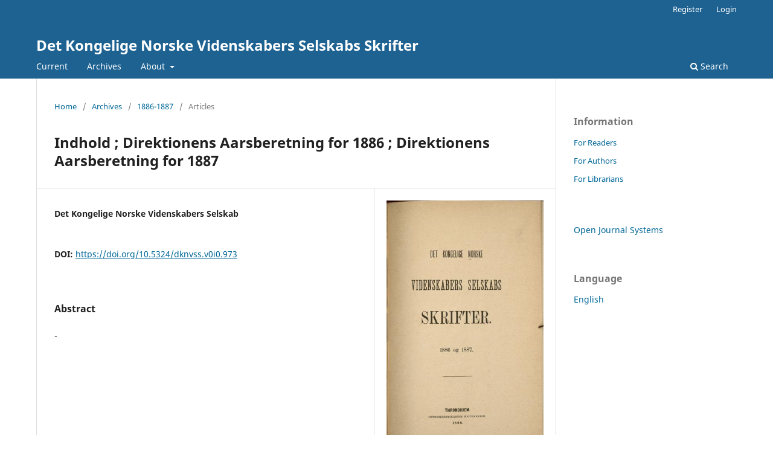

--- FILE ---
content_type: text/html; charset=utf-8
request_url: https://www.ntnu.no/ojs/index.php/DKNVS_skrifter/article/view/973?articlesBySameAuthorPage=7
body_size: 3956
content:
<!DOCTYPE html>
<html lang="en" xml:lang="en">
<head>
	<meta charset="utf-8">
	<meta name="viewport" content="width=device-width, initial-scale=1.0">
	<title>
		Indhold ; Direktionens Aarsberetning for 1886 ; Direktionens Aarsberetning for 1887
							| Det Kongelige Norske Videnskabers Selskabs Skrifter
			</title>

	
<meta name="generator" content="Open Journal Systems 3.4.0.8">
<meta name="google-site-verification" content="0aqDUa6091WR21UXZSG17isuX5qUgm2nYIqB_SVU0TI" />
<link rel="schema.DC" href="http://purl.org/dc/elements/1.1/" />
<meta name="DC.Creator.PersonalName" content="Det Kongelige Norske Videnskabers Selskab"/>
<meta name="DC.Date.dateSubmitted" scheme="ISO8601" content="2011-02-11"/>
<meta name="DC.Date.issued" scheme="ISO8601" content="2011-02-11"/>
<meta name="DC.Date.modified" scheme="ISO8601" content="2011-02-11"/>
<meta name="DC.Description" xml:lang="en" content="-"/>
<meta name="DC.Format" scheme="IMT" content="application/pdf"/>
<meta name="DC.Identifier" content="973"/>
<meta name="DC.Identifier.DOI" content="10.5324/dknvss.v0i0.973"/>
<meta name="DC.Identifier.URI" content="https://www.ntnu.no/ojs/index.php/DKNVS_skrifter/article/view/973"/>
<meta name="DC.Language" scheme="ISO639-1" content="en"/>
<meta name="DC.Source" content="Det Kongelige Norske Videnskabers Selskabs Skrifter"/>
<meta name="DC.Source.ISSN" content="0368-6310"/>
<meta name="DC.Source.URI" content="https://www.ntnu.no/ojs/index.php/DKNVS_skrifter"/>
<meta name="DC.Title" content="Indhold ; Direktionens Aarsberetning for 1886 ; Direktionens Aarsberetning for 1887"/>
<meta name="DC.Type" content="Text.Serial.Journal"/>
<meta name="DC.Type.articleType" content="Articles"/>
<meta name="gs_meta_revision" content="1.1"/>
<meta name="citation_journal_title" content="Det Kongelige Norske Videnskabers Selskabs Skrifter"/>
<meta name="citation_journal_abbrev" content="Skr. - K. Nor. Vidensk. Selsk."/>
<meta name="citation_issn" content="0368-6310"/> 
<meta name="citation_author" content="Det Kongelige Norske Videnskabers Selskab"/>
<meta name="citation_title" content="Indhold ; Direktionens Aarsberetning for 1886 ; Direktionens Aarsberetning for 1887"/>
<meta name="citation_language" content="en"/>
<meta name="citation_date" content="1886"/>
<meta name="citation_doi" content="10.5324/dknvss.v0i0.973"/>
<meta name="citation_abstract_html_url" content="https://www.ntnu.no/ojs/index.php/DKNVS_skrifter/article/view/973"/>
<meta name="citation_abstract" xml:lang="en" content="-"/>
<meta name="citation_pdf_url" content="https://www.ntnu.no/ojs/index.php/DKNVS_skrifter/article/download/973/899"/>
<link rel="alternate" type="application/atom+xml" href="https://www.ntnu.no/ojs/index.php/DKNVS_skrifter/gateway/plugin/WebFeedGatewayPlugin/atom">
<link rel="alternate" type="application/rdf+xml" href="https://www.ntnu.no/ojs/index.php/DKNVS_skrifter/gateway/plugin/WebFeedGatewayPlugin/rss">
<link rel="alternate" type="application/rss+xml" href="https://www.ntnu.no/ojs/index.php/DKNVS_skrifter/gateway/plugin/WebFeedGatewayPlugin/rss2">
	<link rel="stylesheet" href="https://www.ntnu.no/ojs/index.php/DKNVS_skrifter/$$$call$$$/page/page/css?name=stylesheet" type="text/css" /><link rel="stylesheet" href="https://www.ntnu.no/ojs/index.php/DKNVS_skrifter/$$$call$$$/page/page/css?name=font" type="text/css" /><link rel="stylesheet" href="https://www.ntnu.no/ojs/lib/pkp/styles/fontawesome/fontawesome.css?v=3.4.0.8" type="text/css" />
</head>
<body class="pkp_page_article pkp_op_view" dir="ltr">

	<div class="pkp_structure_page">

				<header class="pkp_structure_head" id="headerNavigationContainer" role="banner">
						
 <nav class="cmp_skip_to_content" aria-label="Jump to content links">
	<a href="#pkp_content_main">Skip to main content</a>
	<a href="#siteNav">Skip to main navigation menu</a>
		<a href="#pkp_content_footer">Skip to site footer</a>
</nav>

			<div class="pkp_head_wrapper">

				<div class="pkp_site_name_wrapper">
					<button class="pkp_site_nav_toggle">
						<span>Open Menu</span>
					</button>
										<div class="pkp_site_name">
																<a href="						https://www.ntnu.no/ojs/index.php/DKNVS_skrifter/index
					" class="is_text">Det Kongelige Norske Videnskabers Selskabs Skrifter</a>
										</div>
				</div>

				
				<nav class="pkp_site_nav_menu" aria-label="Site Navigation">
					<a id="siteNav"></a>
					<div class="pkp_navigation_primary_row">
						<div class="pkp_navigation_primary_wrapper">
																				<ul id="navigationPrimary" class="pkp_navigation_primary pkp_nav_list">
								<li class="">
				<a href="https://www.ntnu.no/ojs/index.php/DKNVS_skrifter/issue/current">
					Current
				</a>
							</li>
								<li class="">
				<a href="https://www.ntnu.no/ojs/index.php/DKNVS_skrifter/issue/archive">
					Archives
				</a>
							</li>
															<li class="">
				<a href="https://www.ntnu.no/ojs/index.php/DKNVS_skrifter/about">
					About
				</a>
									<ul>
																					<li class="">
									<a href="https://www.ntnu.no/ojs/index.php/DKNVS_skrifter/about">
										About the Journal
									</a>
								</li>
																												<li class="">
									<a href="https://www.ntnu.no/ojs/index.php/DKNVS_skrifter/about/submissions">
										Submissions
									</a>
								</li>
																												<li class="">
									<a href="https://www.ntnu.no/ojs/index.php/DKNVS_skrifter/about/editorialTeam">
										Editorial Team
									</a>
								</li>
																												<li class="">
									<a href="https://www.ntnu.no/ojs/index.php/DKNVS_skrifter/about/contact">
										Contact
									</a>
								</li>
																		</ul>
							</li>
			</ul>

				

																						<div class="pkp_navigation_search_wrapper">
									<a href="https://www.ntnu.no/ojs/index.php/DKNVS_skrifter/search" class="pkp_search pkp_search_desktop">
										<span class="fa fa-search" aria-hidden="true"></span>
										Search
									</a>
								</div>
													</div>
					</div>
					<div class="pkp_navigation_user_wrapper" id="navigationUserWrapper">
							<ul id="navigationUser" class="pkp_navigation_user pkp_nav_list">
								<li class="profile">
				<a href="https://www.ntnu.no/ojs/index.php/DKNVS_skrifter/user/register">
					Register
				</a>
							</li>
								<li class="profile">
				<a href="https://www.ntnu.no/ojs/index.php/DKNVS_skrifter/login">
					Login
				</a>
							</li>
										</ul>

					</div>
				</nav>
			</div><!-- .pkp_head_wrapper -->
		</header><!-- .pkp_structure_head -->

						<div class="pkp_structure_content has_sidebar">
			<div class="pkp_structure_main" role="main">
				<a id="pkp_content_main"></a>

<div class="page page_article">
			<nav class="cmp_breadcrumbs" role="navigation" aria-label="You are here:">
	<ol>
		<li>
			<a href="https://www.ntnu.no/ojs/index.php/DKNVS_skrifter/index">
				Home
			</a>
			<span class="separator">/</span>
		</li>
		<li>
			<a href="https://www.ntnu.no/ojs/index.php/DKNVS_skrifter/issue/archive">
				Archives
			</a>
			<span class="separator">/</span>
		</li>
					<li>
				<a href="https://www.ntnu.no/ojs/index.php/DKNVS_skrifter/issue/view/149">
					1886-1887
				</a>
				<span class="separator">/</span>
			</li>
				<li class="current" aria-current="page">
			<span aria-current="page">
									Articles
							</span>
		</li>
	</ol>
</nav>
	
		  	 <article class="obj_article_details">

		
	<h1 class="page_title">
		Indhold ; Direktionens Aarsberetning for 1886 ; Direktionens Aarsberetning for 1887
	</h1>

	
	<div class="row">
		<div class="main_entry">

							<section class="item authors">
					<h2 class="pkp_screen_reader">Authors</h2>
					<ul class="authors">
											<li>
							<span class="name">
								Det Kongelige Norske Videnskabers Selskab
							</span>
																																		</li>
										</ul>
				</section>
			
																	<section class="item doi">
					<h2 class="label">
												DOI:
					</h2>
					<span class="value">
						<a href="https://doi.org/10.5324/dknvss.v0i0.973">
							https://doi.org/10.5324/dknvss.v0i0.973
						</a>
					</span>
				</section>
			

						
										<section class="item abstract">
					<h2 class="label">Abstract</h2>
					-
				</section>
			
			

						
																			
						
		</div><!-- .main_entry -->

		<div class="entry_details">

										<div class="item cover_image">
					<div class="sub_item">
													<a href="https://www.ntnu.no/ojs/index.php/DKNVS_skrifter/issue/view/149">
								<img src="https://www.ntnu.no/ojs/public/journals/7/cover_issue_149_en_US.jpg" alt="">
							</a>
											</div>
				</div>
			
										<div class="item galleys">
					<h2 class="pkp_screen_reader">
						Downloads
					</h2>
					<ul class="value galleys_links">
													<li>
								
	
													

<a class="obj_galley_link pdf" href="https://www.ntnu.no/ojs/index.php/DKNVS_skrifter/article/view/973/899">
		
	PDF

	</a>
							</li>
											</ul>
				</div>
						
			
						
										<div class="item issue">

											<section class="sub_item">
							<h2 class="label">
								Issue
							</h2>
							<div class="value">
								<a class="title" href="https://www.ntnu.no/ojs/index.php/DKNVS_skrifter/issue/view/149">
									1886-1887
								</a>
							</div>
						</section>
					
											<section class="sub_item">
							<h2 class="label">
								Section
							</h2>
							<div class="value">
								Articles
							</div>
						</section>
					
									</div>
			
						
						
			

		</div><!-- .entry_details -->
	</div><!-- .row -->

</article>

	<div id="articlesBySameAuthorList">
						<h3>Most read articles by the same author(s)</h3>

			<ul>
																													<li>
													Det Kongelige Norske Videnskabers Selskab,
												<a href="https://www.ntnu.no/ojs/index.php/DKNVS_skrifter/article/view/966">
							Indhold ; Direktionens Aarsberetning for 1884
						</a>,
						<a href="https://www.ntnu.no/ojs/index.php/DKNVS_skrifter/issue/view/147">
							Det Kongelige Norske Videnskabers Selskabs Skrifter: 1884
						</a>
					</li>
																													<li>
													Det Kongelige Norske Videnskabers Selskab,
												<a href="https://www.ntnu.no/ojs/index.php/DKNVS_skrifter/article/view/995">
							Indhold ; Direktionens aarsberetning for 1892
						</a>,
						<a href="https://www.ntnu.no/ojs/index.php/DKNVS_skrifter/issue/view/152">
							Det Kongelige Norske Videnskabers Selskabs Skrifter: 1892
						</a>
					</li>
																													<li>
													Det Kongelige Norske Videnskabers Selskab,
												<a href="https://www.ntnu.no/ojs/index.php/DKNVS_skrifter/article/view/1029">
							Indhold ; Direktionens Aarsberetning for 1895
						</a>,
						<a href="https://www.ntnu.no/ojs/index.php/DKNVS_skrifter/issue/view/159">
							Det Kongelige Norske Videnskabers Selskabs Skrifter: 1895
						</a>
					</li>
																													<li>
													Det Kongelige Norske Videnskabers Selskab,
												<a href="https://www.ntnu.no/ojs/index.php/DKNVS_skrifter/article/view/1034">
							Indhold ; Det Kongelige norske Videnskabers Selskabs Aarsberetning for 1898
						</a>,
						<a href="https://www.ntnu.no/ojs/index.php/DKNVS_skrifter/issue/view/161">
							Det Kongelige Norske Videnskabers Selskabs Skrifter: 1898
						</a>
					</li>
																													<li>
													Det Kongelige Norske Videnskabers Selskab,
												<a href="https://www.ntnu.no/ojs/index.php/DKNVS_skrifter/article/view/735">
							Indholdet af Denne Fierde Deel af Selskabets Skrifter ; Fortale ; Statuter for Selskabet fra 1767 ; Medlemsfortegnelse ; Trykfeil i den Tredie Deel ; Trykfeil i den Fierde Deel
						</a>,
						<a href="https://www.ntnu.no/ojs/index.php/DKNVS_skrifter/issue/view/124">
							Det Kongelige Norske Videnskabers Selskabs Skrifter: 1768
						</a>
					</li>
																													<li>
													Det Kongelige Norske Videnskabers Selskab,
												<a href="https://www.ntnu.no/ojs/index.php/DKNVS_skrifter/article/view/1187">
							Det kongelige norske Videnskabers Selskabs Aarsberetning for 1908
						</a>,
						<a href="https://www.ntnu.no/ojs/index.php/DKNVS_skrifter/issue/view/173">
							Det Kongelige Norske Videnskabers Selskabs Skrifter: 1908
						</a>
					</li>
																													<li>
													Det Kongelige Norske Videnskabers Selskab,
												<a href="https://www.ntnu.no/ojs/index.php/DKNVS_skrifter/article/view/1009">
							Indhold ; Det kongelige norske Videnskabers Selskabs Aarsberetning for 1897
						</a>,
						<a href="https://www.ntnu.no/ojs/index.php/DKNVS_skrifter/issue/view/155">
							Det Kongelige Norske Videnskabers Selskabs Skrifter: 1897
						</a>
					</li>
																													<li>
													Det Kongelige Norske Videnskabers Selskab,
												<a href="https://www.ntnu.no/ojs/index.php/DKNVS_skrifter/article/view/1126">
							Det kongelige norske Videnskabers Selskabs Aarsberetning for 1906
						</a>,
						<a href="https://www.ntnu.no/ojs/index.php/DKNVS_skrifter/issue/view/169">
							Det Kongelige Norske Videnskabers Selskabs Skrifter: 1906
						</a>
					</li>
																													<li>
													Det Kongelige Norske Videnskabers Selskab,
												<a href="https://www.ntnu.no/ojs/index.php/DKNVS_skrifter/article/view/1056">
							Indhold ; Det kongelige norske Videnskabers Selskabs Aarsberetning for 1901
						</a>,
						<a href="https://www.ntnu.no/ojs/index.php/DKNVS_skrifter/issue/view/162">
							Det Kongelige Norske Videnskabers Selskabs Skrifter: 1901
						</a>
					</li>
																													<li>
													Det Kongelige Norske Videnskabers Selskab,
												<a href="https://www.ntnu.no/ojs/index.php/DKNVS_skrifter/article/view/824">
							Til Deres Kongelige Høihed Arveprins Friderik ; Til Læseren (fortale) ; Medlemsfortegnelse ; Indhold ; Trykfeil
						</a>,
						<a href="https://www.ntnu.no/ojs/index.php/DKNVS_skrifter/issue/view/126">
							Det Kongelige Norske Videnskabers Selskabs Skrifter: 1784
						</a>
					</li>
							</ul>
			<div id="articlesBySameAuthorPages">
				<a href="https://www.ntnu.no/ojs/index.php/DKNVS_skrifter/article/view/973?articlesBySameAuthorPage=1#articlesBySameAuthor">&lt;&lt;</a>&nbsp;<a href="https://www.ntnu.no/ojs/index.php/DKNVS_skrifter/article/view/973?articlesBySameAuthorPage=6#articlesBySameAuthor">&lt;</a>&nbsp;<a href="https://www.ntnu.no/ojs/index.php/DKNVS_skrifter/article/view/973?articlesBySameAuthorPage=1#articlesBySameAuthor">1</a>&nbsp;<a href="https://www.ntnu.no/ojs/index.php/DKNVS_skrifter/article/view/973?articlesBySameAuthorPage=2#articlesBySameAuthor">2</a>&nbsp;<a href="https://www.ntnu.no/ojs/index.php/DKNVS_skrifter/article/view/973?articlesBySameAuthorPage=3#articlesBySameAuthor">3</a>&nbsp;<a href="https://www.ntnu.no/ojs/index.php/DKNVS_skrifter/article/view/973?articlesBySameAuthorPage=4#articlesBySameAuthor">4</a>&nbsp;<a href="https://www.ntnu.no/ojs/index.php/DKNVS_skrifter/article/view/973?articlesBySameAuthorPage=5#articlesBySameAuthor">5</a>&nbsp;<a href="https://www.ntnu.no/ojs/index.php/DKNVS_skrifter/article/view/973?articlesBySameAuthorPage=6#articlesBySameAuthor">6</a>&nbsp;<strong>7</strong>&nbsp;<a href="https://www.ntnu.no/ojs/index.php/DKNVS_skrifter/article/view/973?articlesBySameAuthorPage=8#articlesBySameAuthor">8</a>&nbsp;<a href="https://www.ntnu.no/ojs/index.php/DKNVS_skrifter/article/view/973?articlesBySameAuthorPage=9#articlesBySameAuthor">9</a>&nbsp;<a href="https://www.ntnu.no/ojs/index.php/DKNVS_skrifter/article/view/973?articlesBySameAuthorPage=8#articlesBySameAuthor">&gt;</a>&nbsp;<a href="https://www.ntnu.no/ojs/index.php/DKNVS_skrifter/article/view/973?articlesBySameAuthorPage=9#articlesBySameAuthor">&gt;&gt;</a>&nbsp;
			</div>
			</div>


</div><!-- .page -->

	</div><!-- pkp_structure_main -->

									<div class="pkp_structure_sidebar left" role="complementary">
				<div class="pkp_block block_information">
	<h2 class="title">Information</h2>
	<div class="content">
		<ul>
							<li>
					<a href="https://www.ntnu.no/ojs/index.php/DKNVS_skrifter/information/readers">
						For Readers
					</a>
				</li>
										<li>
					<a href="https://www.ntnu.no/ojs/index.php/DKNVS_skrifter/information/authors">
						For Authors
					</a>
				</li>
										<li>
					<a href="https://www.ntnu.no/ojs/index.php/DKNVS_skrifter/information/librarians">
						For Librarians
					</a>
				</li>
					</ul>
	</div>
</div>
<div class="pkp_block block_developed_by">
	<h2 class="pkp_screen_reader">
		Developed By
	</h2>

	<div class="content">
		<a href="https://pkp.sfu.ca/ojs/">
			Open Journal Systems
		</a>
	</div>
</div>
<div class="pkp_block block_language">
	<h2 class="title">
		Language
	</h2>

	<div class="content">
		<ul>
							<li class="locale_en current" lang="en">
					<a href="https://www.ntnu.no/ojs/index.php/DKNVS_skrifter/user/setLocale/en?source=%2Fojs%2Findex.php%2FDKNVS_skrifter%2Farticle%2Fview%2F973%3FarticlesBySameAuthorPage%3D7">
						English
					</a>
				</li>
					</ul>
	</div>
</div><!-- .block_language -->

			</div><!-- pkp_sidebar.left -->
			</div><!-- pkp_structure_content -->

<div class="pkp_structure_footer_wrapper" role="contentinfo">
	<a id="pkp_content_footer"></a>

	<div class="pkp_structure_footer">

		
		<div class="pkp_brand_footer">
			<a href="https://www.ntnu.no/ojs/index.php/DKNVS_skrifter/about/aboutThisPublishingSystem">
				<img alt="More information about the publishing system, Platform and Workflow by OJS/PKP." src="https://www.ntnu.no/ojs/templates/images/ojs_brand.png">
			</a>
		</div>
	</div>
</div><!-- pkp_structure_footer_wrapper -->

</div><!-- pkp_structure_page -->

<script src="https://www.ntnu.no/ojs/lib/pkp/lib/vendor/components/jquery/jquery.min.js?v=3.4.0.8" type="text/javascript"></script><script src="https://www.ntnu.no/ojs/lib/pkp/lib/vendor/components/jqueryui/jquery-ui.min.js?v=3.4.0.8" type="text/javascript"></script><script src="https://www.ntnu.no/ojs/plugins/themes/default/js/lib/popper/popper.js?v=3.4.0.8" type="text/javascript"></script><script src="https://www.ntnu.no/ojs/plugins/themes/default/js/lib/bootstrap/util.js?v=3.4.0.8" type="text/javascript"></script><script src="https://www.ntnu.no/ojs/plugins/themes/default/js/lib/bootstrap/dropdown.js?v=3.4.0.8" type="text/javascript"></script><script src="https://www.ntnu.no/ojs/plugins/themes/default/js/main.js?v=3.4.0.8" type="text/javascript"></script><script type="text/javascript">
(function (w, d, s, l, i) { w[l] = w[l] || []; var f = d.getElementsByTagName(s)[0],
j = d.createElement(s), dl = l != 'dataLayer' ? '&l=' + l : ''; j.async = true;
j.src = 'https://www.googletagmanager.com/gtag/js?id=' + i + dl; f.parentNode.insertBefore(j, f);
function gtag(){dataLayer.push(arguments)}; gtag('js', new Date()); gtag('config', i); })
(window, document, 'script', 'dataLayer', 'UA-21878961-1');
</script>

<span class="Z3988" title="ctx_ver=Z39.88-2004&amp;rft_id=https%3A%2F%2Fwww.ntnu.no%2Fojs%2Findex.php%2FDKNVS_skrifter%2Farticle%2Fview%2F973&amp;rft_val_fmt=info%3Aofi%2Ffmt%3Akev%3Amtx%3Ajournal&amp;rft.language=en&amp;rft.genre=article&amp;rft.title=Det+Kongelige+Norske+Videnskabers+Selskabs+Skrifter&amp;rft.jtitle=Det+Kongelige+Norske+Videnskabers+Selskabs+Skrifter&amp;rft.atitle=Indhold+%3B+Direktionens+Aarsberetning+for+1886+%3B+Direktionens+Aarsberetning+for+1887&amp;rft.artnum=973&amp;rft.stitle=Skr.+-+K.+Nor.+Vidensk.+Selsk.&amp;rft.volume=0&amp;rft.issue=0&amp;rft.aulast=Videnskabers+Selskab&amp;rft.aufirst=Det+Kongelige+Norske&amp;rft.date=2011-02-11&amp;rft.au=Det+Kongelige+Norske+Videnskabers+Selskab&amp;rft_id=info%3Adoi%2F10.5324%2Fdknvss.v0i0.973&amp;rft.issn=0368-6310"></span>

</body>
</html>
